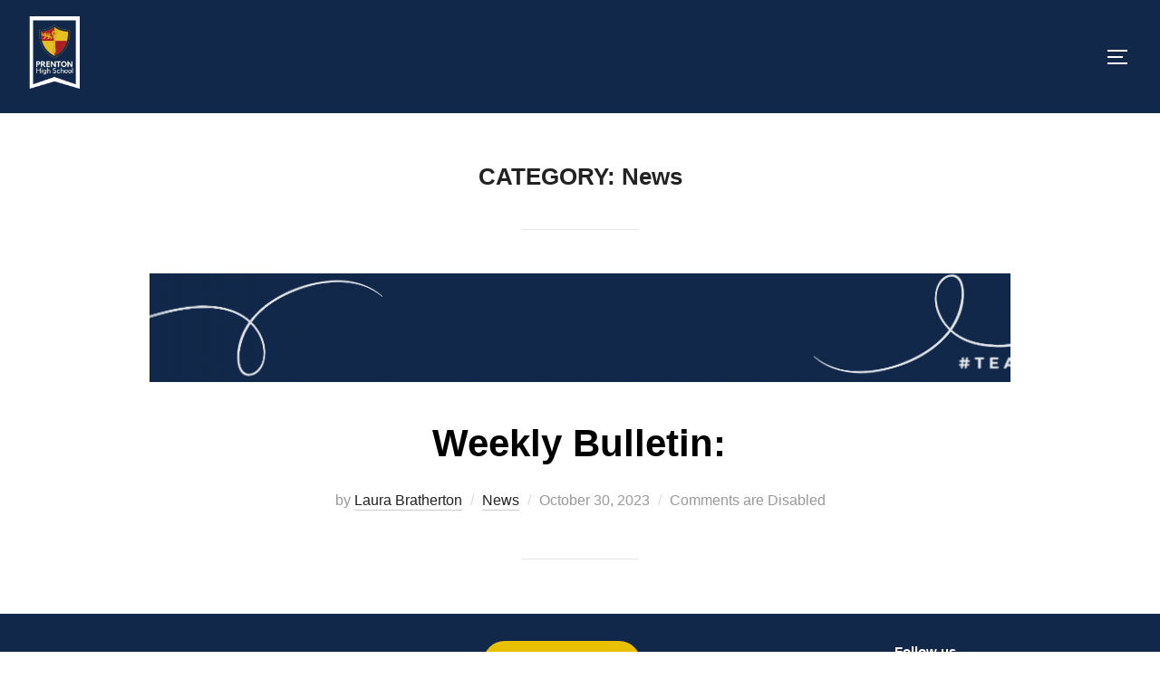

--- FILE ---
content_type: text/html; charset=UTF-8
request_url: https://prentonhighschool.co.uk/category/news/
body_size: 13343
content:
<!DOCTYPE html>
<html lang="en-GB" class="no-js">
<head>
	<meta charset="UTF-8" />
	<meta name="viewport" content="width=device-width, initial-scale=1" />
	<script>(function(html){html.className = html.className.replace(/\bno-js\b/,'js')})(document.documentElement);</script>
<title>News &#8211; Prenton High</title>
<meta name='robots' content='max-image-preview:large' />
	<style>img:is([sizes="auto" i], [sizes^="auto," i]) { contain-intrinsic-size: 3000px 1500px }</style>
	<link rel='dns-prefetch' href='//fonts.googleapis.com' />
<link rel="alternate" type="application/rss+xml" title="Prenton High &raquo; Feed" href="https://prentonhighschool.co.uk/feed/" />
<link rel="alternate" type="application/rss+xml" title="Prenton High &raquo; Comments Feed" href="https://prentonhighschool.co.uk/comments/feed/" />
<link rel="alternate" type="application/rss+xml" title="Prenton High &raquo; News Category Feed" href="https://prentonhighschool.co.uk/category/news/feed/" />
<style id='wp-block-library-theme-inline-css'>
.wp-block-audio :where(figcaption){color:#555;font-size:13px;text-align:center}.is-dark-theme .wp-block-audio :where(figcaption){color:#ffffffa6}.wp-block-audio{margin:0 0 1em}.wp-block-code{border:1px solid #ccc;border-radius:4px;font-family:Menlo,Consolas,monaco,monospace;padding:.8em 1em}.wp-block-embed :where(figcaption){color:#555;font-size:13px;text-align:center}.is-dark-theme .wp-block-embed :where(figcaption){color:#ffffffa6}.wp-block-embed{margin:0 0 1em}.blocks-gallery-caption{color:#555;font-size:13px;text-align:center}.is-dark-theme .blocks-gallery-caption{color:#ffffffa6}:root :where(.wp-block-image figcaption){color:#555;font-size:13px;text-align:center}.is-dark-theme :root :where(.wp-block-image figcaption){color:#ffffffa6}.wp-block-image{margin:0 0 1em}.wp-block-pullquote{border-bottom:4px solid;border-top:4px solid;color:currentColor;margin-bottom:1.75em}.wp-block-pullquote cite,.wp-block-pullquote footer,.wp-block-pullquote__citation{color:currentColor;font-size:.8125em;font-style:normal;text-transform:uppercase}.wp-block-quote{border-left:.25em solid;margin:0 0 1.75em;padding-left:1em}.wp-block-quote cite,.wp-block-quote footer{color:currentColor;font-size:.8125em;font-style:normal;position:relative}.wp-block-quote:where(.has-text-align-right){border-left:none;border-right:.25em solid;padding-left:0;padding-right:1em}.wp-block-quote:where(.has-text-align-center){border:none;padding-left:0}.wp-block-quote.is-large,.wp-block-quote.is-style-large,.wp-block-quote:where(.is-style-plain){border:none}.wp-block-search .wp-block-search__label{font-weight:700}.wp-block-search__button{border:1px solid #ccc;padding:.375em .625em}:where(.wp-block-group.has-background){padding:1.25em 2.375em}.wp-block-separator.has-css-opacity{opacity:.4}.wp-block-separator{border:none;border-bottom:2px solid;margin-left:auto;margin-right:auto}.wp-block-separator.has-alpha-channel-opacity{opacity:1}.wp-block-separator:not(.is-style-wide):not(.is-style-dots){width:100px}.wp-block-separator.has-background:not(.is-style-dots){border-bottom:none;height:1px}.wp-block-separator.has-background:not(.is-style-wide):not(.is-style-dots){height:2px}.wp-block-table{margin:0 0 1em}.wp-block-table td,.wp-block-table th{word-break:normal}.wp-block-table :where(figcaption){color:#555;font-size:13px;text-align:center}.is-dark-theme .wp-block-table :where(figcaption){color:#ffffffa6}.wp-block-video :where(figcaption){color:#555;font-size:13px;text-align:center}.is-dark-theme .wp-block-video :where(figcaption){color:#ffffffa6}.wp-block-video{margin:0 0 1em}:root :where(.wp-block-template-part.has-background){margin-bottom:0;margin-top:0;padding:1.25em 2.375em}
</style>
<style id='classic-theme-styles-inline-css'>
/*! This file is auto-generated */
.wp-block-button__link{color:#fff;background-color:#32373c;border-radius:9999px;box-shadow:none;text-decoration:none;padding:calc(.667em + 2px) calc(1.333em + 2px);font-size:1.125em}.wp-block-file__button{background:#32373c;color:#fff;text-decoration:none}
</style>
<style id='global-styles-inline-css'>
:root{--wp--preset--aspect-ratio--square: 1;--wp--preset--aspect-ratio--4-3: 4/3;--wp--preset--aspect-ratio--3-4: 3/4;--wp--preset--aspect-ratio--3-2: 3/2;--wp--preset--aspect-ratio--2-3: 2/3;--wp--preset--aspect-ratio--16-9: 16/9;--wp--preset--aspect-ratio--9-16: 9/16;--wp--preset--color--black: #000000;--wp--preset--color--cyan-bluish-gray: #abb8c3;--wp--preset--color--white: #ffffff;--wp--preset--color--pale-pink: #f78da7;--wp--preset--color--vivid-red: #cf2e2e;--wp--preset--color--luminous-vivid-orange: #ff6900;--wp--preset--color--luminous-vivid-amber: #fcb900;--wp--preset--color--light-green-cyan: #7bdcb5;--wp--preset--color--vivid-green-cyan: #00d084;--wp--preset--color--pale-cyan-blue: #8ed1fc;--wp--preset--color--vivid-cyan-blue: #0693e3;--wp--preset--color--vivid-purple: #9b51e0;--wp--preset--gradient--vivid-cyan-blue-to-vivid-purple: linear-gradient(135deg,rgba(6,147,227,1) 0%,rgb(155,81,224) 100%);--wp--preset--gradient--light-green-cyan-to-vivid-green-cyan: linear-gradient(135deg,rgb(122,220,180) 0%,rgb(0,208,130) 100%);--wp--preset--gradient--luminous-vivid-amber-to-luminous-vivid-orange: linear-gradient(135deg,rgba(252,185,0,1) 0%,rgba(255,105,0,1) 100%);--wp--preset--gradient--luminous-vivid-orange-to-vivid-red: linear-gradient(135deg,rgba(255,105,0,1) 0%,rgb(207,46,46) 100%);--wp--preset--gradient--very-light-gray-to-cyan-bluish-gray: linear-gradient(135deg,rgb(238,238,238) 0%,rgb(169,184,195) 100%);--wp--preset--gradient--cool-to-warm-spectrum: linear-gradient(135deg,rgb(74,234,220) 0%,rgb(151,120,209) 20%,rgb(207,42,186) 40%,rgb(238,44,130) 60%,rgb(251,105,98) 80%,rgb(254,248,76) 100%);--wp--preset--gradient--blush-light-purple: linear-gradient(135deg,rgb(255,206,236) 0%,rgb(152,150,240) 100%);--wp--preset--gradient--blush-bordeaux: linear-gradient(135deg,rgb(254,205,165) 0%,rgb(254,45,45) 50%,rgb(107,0,62) 100%);--wp--preset--gradient--luminous-dusk: linear-gradient(135deg,rgb(255,203,112) 0%,rgb(199,81,192) 50%,rgb(65,88,208) 100%);--wp--preset--gradient--pale-ocean: linear-gradient(135deg,rgb(255,245,203) 0%,rgb(182,227,212) 50%,rgb(51,167,181) 100%);--wp--preset--gradient--electric-grass: linear-gradient(135deg,rgb(202,248,128) 0%,rgb(113,206,126) 100%);--wp--preset--gradient--midnight: linear-gradient(135deg,rgb(2,3,129) 0%,rgb(40,116,252) 100%);--wp--preset--font-size--small: 13px;--wp--preset--font-size--medium: 20px;--wp--preset--font-size--large: 36px;--wp--preset--font-size--x-large: 42px;--wp--preset--spacing--20: 0.44rem;--wp--preset--spacing--30: 0.67rem;--wp--preset--spacing--40: 1rem;--wp--preset--spacing--50: 1.5rem;--wp--preset--spacing--60: 2.25rem;--wp--preset--spacing--70: 3.38rem;--wp--preset--spacing--80: 5.06rem;--wp--preset--shadow--natural: 6px 6px 9px rgba(0, 0, 0, 0.2);--wp--preset--shadow--deep: 12px 12px 50px rgba(0, 0, 0, 0.4);--wp--preset--shadow--sharp: 6px 6px 0px rgba(0, 0, 0, 0.2);--wp--preset--shadow--outlined: 6px 6px 0px -3px rgba(255, 255, 255, 1), 6px 6px rgba(0, 0, 0, 1);--wp--preset--shadow--crisp: 6px 6px 0px rgba(0, 0, 0, 1);}:where(.is-layout-flex){gap: 0.5em;}:where(.is-layout-grid){gap: 0.5em;}body .is-layout-flex{display: flex;}.is-layout-flex{flex-wrap: wrap;align-items: center;}.is-layout-flex > :is(*, div){margin: 0;}body .is-layout-grid{display: grid;}.is-layout-grid > :is(*, div){margin: 0;}:where(.wp-block-columns.is-layout-flex){gap: 2em;}:where(.wp-block-columns.is-layout-grid){gap: 2em;}:where(.wp-block-post-template.is-layout-flex){gap: 1.25em;}:where(.wp-block-post-template.is-layout-grid){gap: 1.25em;}.has-black-color{color: var(--wp--preset--color--black) !important;}.has-cyan-bluish-gray-color{color: var(--wp--preset--color--cyan-bluish-gray) !important;}.has-white-color{color: var(--wp--preset--color--white) !important;}.has-pale-pink-color{color: var(--wp--preset--color--pale-pink) !important;}.has-vivid-red-color{color: var(--wp--preset--color--vivid-red) !important;}.has-luminous-vivid-orange-color{color: var(--wp--preset--color--luminous-vivid-orange) !important;}.has-luminous-vivid-amber-color{color: var(--wp--preset--color--luminous-vivid-amber) !important;}.has-light-green-cyan-color{color: var(--wp--preset--color--light-green-cyan) !important;}.has-vivid-green-cyan-color{color: var(--wp--preset--color--vivid-green-cyan) !important;}.has-pale-cyan-blue-color{color: var(--wp--preset--color--pale-cyan-blue) !important;}.has-vivid-cyan-blue-color{color: var(--wp--preset--color--vivid-cyan-blue) !important;}.has-vivid-purple-color{color: var(--wp--preset--color--vivid-purple) !important;}.has-black-background-color{background-color: var(--wp--preset--color--black) !important;}.has-cyan-bluish-gray-background-color{background-color: var(--wp--preset--color--cyan-bluish-gray) !important;}.has-white-background-color{background-color: var(--wp--preset--color--white) !important;}.has-pale-pink-background-color{background-color: var(--wp--preset--color--pale-pink) !important;}.has-vivid-red-background-color{background-color: var(--wp--preset--color--vivid-red) !important;}.has-luminous-vivid-orange-background-color{background-color: var(--wp--preset--color--luminous-vivid-orange) !important;}.has-luminous-vivid-amber-background-color{background-color: var(--wp--preset--color--luminous-vivid-amber) !important;}.has-light-green-cyan-background-color{background-color: var(--wp--preset--color--light-green-cyan) !important;}.has-vivid-green-cyan-background-color{background-color: var(--wp--preset--color--vivid-green-cyan) !important;}.has-pale-cyan-blue-background-color{background-color: var(--wp--preset--color--pale-cyan-blue) !important;}.has-vivid-cyan-blue-background-color{background-color: var(--wp--preset--color--vivid-cyan-blue) !important;}.has-vivid-purple-background-color{background-color: var(--wp--preset--color--vivid-purple) !important;}.has-black-border-color{border-color: var(--wp--preset--color--black) !important;}.has-cyan-bluish-gray-border-color{border-color: var(--wp--preset--color--cyan-bluish-gray) !important;}.has-white-border-color{border-color: var(--wp--preset--color--white) !important;}.has-pale-pink-border-color{border-color: var(--wp--preset--color--pale-pink) !important;}.has-vivid-red-border-color{border-color: var(--wp--preset--color--vivid-red) !important;}.has-luminous-vivid-orange-border-color{border-color: var(--wp--preset--color--luminous-vivid-orange) !important;}.has-luminous-vivid-amber-border-color{border-color: var(--wp--preset--color--luminous-vivid-amber) !important;}.has-light-green-cyan-border-color{border-color: var(--wp--preset--color--light-green-cyan) !important;}.has-vivid-green-cyan-border-color{border-color: var(--wp--preset--color--vivid-green-cyan) !important;}.has-pale-cyan-blue-border-color{border-color: var(--wp--preset--color--pale-cyan-blue) !important;}.has-vivid-cyan-blue-border-color{border-color: var(--wp--preset--color--vivid-cyan-blue) !important;}.has-vivid-purple-border-color{border-color: var(--wp--preset--color--vivid-purple) !important;}.has-vivid-cyan-blue-to-vivid-purple-gradient-background{background: var(--wp--preset--gradient--vivid-cyan-blue-to-vivid-purple) !important;}.has-light-green-cyan-to-vivid-green-cyan-gradient-background{background: var(--wp--preset--gradient--light-green-cyan-to-vivid-green-cyan) !important;}.has-luminous-vivid-amber-to-luminous-vivid-orange-gradient-background{background: var(--wp--preset--gradient--luminous-vivid-amber-to-luminous-vivid-orange) !important;}.has-luminous-vivid-orange-to-vivid-red-gradient-background{background: var(--wp--preset--gradient--luminous-vivid-orange-to-vivid-red) !important;}.has-very-light-gray-to-cyan-bluish-gray-gradient-background{background: var(--wp--preset--gradient--very-light-gray-to-cyan-bluish-gray) !important;}.has-cool-to-warm-spectrum-gradient-background{background: var(--wp--preset--gradient--cool-to-warm-spectrum) !important;}.has-blush-light-purple-gradient-background{background: var(--wp--preset--gradient--blush-light-purple) !important;}.has-blush-bordeaux-gradient-background{background: var(--wp--preset--gradient--blush-bordeaux) !important;}.has-luminous-dusk-gradient-background{background: var(--wp--preset--gradient--luminous-dusk) !important;}.has-pale-ocean-gradient-background{background: var(--wp--preset--gradient--pale-ocean) !important;}.has-electric-grass-gradient-background{background: var(--wp--preset--gradient--electric-grass) !important;}.has-midnight-gradient-background{background: var(--wp--preset--gradient--midnight) !important;}.has-small-font-size{font-size: var(--wp--preset--font-size--small) !important;}.has-medium-font-size{font-size: var(--wp--preset--font-size--medium) !important;}.has-large-font-size{font-size: var(--wp--preset--font-size--large) !important;}.has-x-large-font-size{font-size: var(--wp--preset--font-size--x-large) !important;}
:where(.wp-block-post-template.is-layout-flex){gap: 1.25em;}:where(.wp-block-post-template.is-layout-grid){gap: 1.25em;}
:where(.wp-block-columns.is-layout-flex){gap: 2em;}:where(.wp-block-columns.is-layout-grid){gap: 2em;}
:root :where(.wp-block-pullquote){font-size: 1.5em;line-height: 1.6;}
</style>
<link rel='stylesheet' id='wpo_min-header-0-css' href='https://prentonhighschool.co.uk/wp-content/cache/wpo-minify/1768560454/assets/wpo-minify-header-94fb590d.min.css' media='all' />
<link rel='stylesheet' id='wpzoom-social-icons-genericons-css' href='https://prentonhighschool.co.uk/wp-content/plugins/social-icons-widget-by-wpzoom/assets/css/genericons.css' media='all' />
<link rel='stylesheet' id='wpo_min-header-2-css' href='https://prentonhighschool.co.uk/wp-content/cache/wpo-minify/1768560454/assets/wpo-minify-header-d646a5fb.min.css' media='all' />
<script src="https://prentonhighschool.co.uk/wp-content/cache/wpo-minify/1768560454/assets/wpo-minify-header-7c330e4e.min.js" id="wpo_min-header-0-js"></script>
<script id="wpo_min-header-1-js-extra">
var FB3D_CLIENT_LOCALE = {"ajaxurl":"https:\/\/prentonhighschool.co.uk\/wp-admin\/admin-ajax.php","dictionary":{"Table of contents":"Table of contents","Close":"Close","Bookmarks":"Bookmarks","Thumbnails":"Thumbnails","Search":"Search","Share":"Share","Facebook":"Facebook","Twitter":"Twitter","Email":"Email","Play":"Play","Previous page":"Previous page","Next page":"Next page","Zoom in":"Zoom in","Zoom out":"Zoom out","Fit view":"Fit view","Auto play":"Auto play","Full screen":"Full screen","More":"More","Smart pan":"Smart pan","Single page":"Single page","Sounds":"Sounds","Stats":"Stats","Print":"Print","Download":"Download","Goto first page":"Goto first page","Goto last page":"Goto last page"},"images":"https:\/\/prentonhighschool.co.uk\/wp-content\/plugins\/interactive-3d-flipbook-powered-physics-engine\/assets\/images\/","jsData":{"urls":[],"posts":{"ids_mis":[],"ids":[]},"pages":[],"firstPages":[],"bookCtrlProps":[],"bookTemplates":[]},"key":"3d-flip-book","pdfJS":{"pdfJsLib":"https:\/\/prentonhighschool.co.uk\/wp-content\/plugins\/interactive-3d-flipbook-powered-physics-engine\/assets\/js\/pdf.min.js?ver=4.3.136","pdfJsWorker":"https:\/\/prentonhighschool.co.uk\/wp-content\/plugins\/interactive-3d-flipbook-powered-physics-engine\/assets\/js\/pdf.worker.js?ver=4.3.136","stablePdfJsLib":"https:\/\/prentonhighschool.co.uk\/wp-content\/plugins\/interactive-3d-flipbook-powered-physics-engine\/assets\/js\/stable\/pdf.min.js?ver=2.5.207","stablePdfJsWorker":"https:\/\/prentonhighschool.co.uk\/wp-content\/plugins\/interactive-3d-flipbook-powered-physics-engine\/assets\/js\/stable\/pdf.worker.js?ver=2.5.207","pdfJsCMapUrl":"https:\/\/prentonhighschool.co.uk\/wp-content\/plugins\/interactive-3d-flipbook-powered-physics-engine\/assets\/cmaps\/"},"cacheurl":"https:\/\/prentonhighschool.co.uk\/wp-content\/uploads\/3d-flip-book\/cache\/","pluginsurl":"https:\/\/prentonhighschool.co.uk\/wp-content\/plugins\/","pluginurl":"https:\/\/prentonhighschool.co.uk\/wp-content\/plugins\/interactive-3d-flipbook-powered-physics-engine\/","thumbnailSize":{"width":"150","height":"150"},"version":"1.16.17"};
</script>
<script src="https://prentonhighschool.co.uk/wp-content/cache/wpo-minify/1768560454/assets/wpo-minify-header-c84210dc.min.js" id="wpo_min-header-1-js" async data-wp-strategy="async"></script>
<link rel="https://api.w.org/" href="https://prentonhighschool.co.uk/wp-json/" /><link rel="alternate" title="JSON" type="application/json" href="https://prentonhighschool.co.uk/wp-json/wp/v2/categories/12" /><link rel="EditURI" type="application/rsd+xml" title="RSD" href="https://prentonhighschool.co.uk/xmlrpc.php?rsd" />
<meta name="generator" content="WordPress 6.7.4" />
<style id="essential-blocks-global-styles">
            :root {
                --eb-global-primary-color: #101828;
--eb-global-secondary-color: #475467;
--eb-global-tertiary-color: #98A2B3;
--eb-global-text-color: #475467;
--eb-global-heading-color: #1D2939;
--eb-global-link-color: #444CE7;
--eb-global-background-color: #F9FAFB;
--eb-global-button-text-color: #FFFFFF;
--eb-global-button-background-color: #101828;
--eb-gradient-primary-color: linear-gradient(90deg, hsla(259, 84%, 78%, 1) 0%, hsla(206, 67%, 75%, 1) 100%);
--eb-gradient-secondary-color: linear-gradient(90deg, hsla(18, 76%, 85%, 1) 0%, hsla(203, 69%, 84%, 1) 100%);
--eb-gradient-tertiary-color: linear-gradient(90deg, hsla(248, 21%, 15%, 1) 0%, hsla(250, 14%, 61%, 1) 100%);
--eb-gradient-background-color: linear-gradient(90deg, rgb(250, 250, 250) 0%, rgb(233, 233, 233) 49%, rgb(244, 243, 243) 100%);

                --eb-tablet-breakpoint: 1024px;
--eb-mobile-breakpoint: 767px;

            }
            
            
        </style><script>var ms_grabbing_curosr = 'https://prentonhighschool.co.uk/wp-content/plugins/master-slider/public/assets/css/common/grabbing.cur', ms_grab_curosr = 'https://prentonhighschool.co.uk/wp-content/plugins/master-slider/public/assets/css/common/grab.cur';</script>
<meta name="generator" content="MasterSlider 3.11.0 - Responsive Touch Image Slider | avt.li/msf" />
<meta name="generator" content="Elementor 3.16.3; features: e_dom_optimization, e_optimized_assets_loading, e_optimized_css_loading, additional_custom_breakpoints; settings: css_print_method-external, google_font-enabled, font_display-swap">
		<style id="inspiro-custom-header-styles" type="text/css">
					.site-title,
			.site-description {
				position: absolute;
				clip: rect(1px, 1px, 1px, 1px);
			}
			
					.custom-header-button {
				color: #ffffff;
				border-color: #ffffff;
			}
		
					.custom-header-button:hover {
				color: #ffffff;
			}
		
					.custom-header-button:hover {
				background-color: #e5c01f !important;
				border-color: #e5c01f !important;
			}
		
                    .navbar {
                background-color: #11284a;
            }
        
                    .site-footer {
                background-color: #11284a;
            }
        
                    .site-footer {
                color: #ffffff;
            }
        
		            .headroom--not-top .navbar,
			.has-header-image.home.blog .headroom--not-top .navbar, 
			.has-header-image.inspiro-front-page .headroom--not-top .navbar, 
			.has-header-video.home.blog .headroom--not-top .navbar, 
			.has-header-video.inspiro-front-page .headroom--not-top .navbar {
				background-color: rgba(17,40,74,0.29);
			}
				</style>
		<link rel="icon" href="https://prentonhighschool.co.uk/wp-content/uploads/2023/02/cropped-Icon-32x32.png" sizes="32x32" />
<link rel="icon" href="https://prentonhighschool.co.uk/wp-content/uploads/2023/02/cropped-Icon-192x192.png" sizes="192x192" />
<link rel="apple-touch-icon" href="https://prentonhighschool.co.uk/wp-content/uploads/2023/02/cropped-Icon-180x180.png" />
<meta name="msapplication-TileImage" content="https://prentonhighschool.co.uk/wp-content/uploads/2023/02/cropped-Icon-270x270.png" />
		<style id="wp-custom-css">
			/* Custom CSS Created by CHU, DO NOT EDIT UNLESS YOU UNDERSTAND WHAT YOU ARE DOING! */


/*Below code to be used to make individual pages backgrounds blue. You get the "post number" by going to edit a page and it is in the URL of the edit page.

#post-0000{
background-color: #11284a;
	}

*/





/* Sets the width of the side navigation that scrolls in */
#side-nav{
	width:45%;
}

#side-nav__wrap{
		background-color:#11284a;
	
}


#side-nav__scrollable-container{
		background-color:#11284a;
	
}

#side-nav{
		background-color:#11284a;
	
}

#side-nav__scrollable-container{
	width:45%;

}

#side-nav__wrap{
	width:45%;
}

#side-nav-open{
		right:45%;
}
/* Sets the homepage background to blue and removes the white bar under the video */

#post-151{
background-color: #11284a;
	}

#content.site-content:before{
	content:none;
}

/* Sets the curriculum page background to blue */

#post-86{
background-color: #11284a;
	}

/* Sets the mobile homepage background to blue */

#post-6527{
background-color: #11284a;
padding-top:0px;
	}

/* Changed within actual style file
 * single-featured-image-header{
	position:relative;
	height:120px;
	overflow:hidden}

#entry-title{
	text-align:center;
}
*/

.remove-space-between{
	margin-top: 0px;
	margin-bottom:0px;
}

#m0 {
    margin-top: 0!important;
    margin-bottom: 0!important;
}
 

		</style>
		
</head>

<body class="archive category category-news category-12 wp-custom-logo wp-embed-responsive sp-easy-accordion-enabled _masterslider _ms_version_3.11.0 group-blog hfeed has-sidebar inspiro--with-page-nav post-display-content-excerpt title-tagline-hidden colors-light elementor-default elementor-kit-148">

<aside id="side-nav" class="side-nav" tabindex="-1">
	<div class="side-nav__scrollable-container">
		<div class="side-nav__wrap">
			<div class="side-nav__close-button">
				<button type="button" class="navbar-toggle">
					<span class="screen-reader-text">Toggle navigation</span>
					<span class="icon-bar"></span>
					<span class="icon-bar"></span>
					<span class="icon-bar"></span>
				</button>
			</div>
						<div id="block-110" class="widget widget_block">
<div class="wp-block-columns is-layout-flex wp-container-core-columns-is-layout-1 wp-block-columns-is-layout-flex">
<div class="wp-block-column is-layout-flow wp-block-column-is-layout-flow" style="font-size:16px"><div class="widget widget_nav_menu"><h2 class="widgettitle">Our School</h2><div class="menu-our_school_menu-container"><ul id="menu-our_school_menu" class="menu"><li id="menu-item-191" class="menu-item menu-item-type-post_type menu-item-object-page menu-item-191"><a href="https://prentonhighschool.co.uk/about-us/">About Us</a></li>
<li id="menu-item-4742" class="menu-item menu-item-type-custom menu-item-object-custom menu-item-4742"><a href="https://forms.office.com/Pages/ResponsePage.aspx?id=gbnwCcHioU-CfUKspjlMHd_sMt0jhSBHqQUvb4aOURVUNVRCVUJLQ0I2Wk5aVkc1WkRJTE1IVEtLMy4u">Administering Medication</a></li>
<li id="menu-item-193" class="menu-item menu-item-type-post_type menu-item-object-page menu-item-193"><a href="https://prentonhighschool.co.uk/admissions/">Admissions</a></li>
<li id="menu-item-4446" class="menu-item menu-item-type-post_type menu-item-object-page menu-item-4446"><a href="https://prentonhighschool.co.uk/attendance-and-absence/">Attendance and Absence</a></li>
<li id="menu-item-2851" class="menu-item menu-item-type-post_type menu-item-object-page menu-item-2851"><a href="https://prentonhighschool.co.uk/careers/">Careers &#038; Enterprise</a></li>
<li id="menu-item-1609" class="menu-item menu-item-type-post_type menu-item-object-page menu-item-1609"><a href="https://prentonhighschool.co.uk/emergency-closures/">Emergency Closures</a></li>
<li id="menu-item-4905" class="menu-item menu-item-type-post_type menu-item-object-page menu-item-4905"><a href="https://prentonhighschool.co.uk/equalityanddiversity/">Equality and Diversity</a></li>
<li id="menu-item-194" class="menu-item menu-item-type-post_type menu-item-object-page menu-item-194"><a href="https://prentonhighschool.co.uk/financial-statements/">Financial Statements</a></li>
<li id="menu-item-1606" class="menu-item menu-item-type-post_type menu-item-object-page menu-item-1606"><a href="https://prentonhighschool.co.uk/governing-body/">Governing Body</a></li>
<li id="menu-item-196" class="menu-item menu-item-type-post_type menu-item-object-page menu-item-196"><a href="https://prentonhighschool.co.uk/guide-for-parents/">Guide for Parents</a></li>
<li id="menu-item-5535" class="menu-item menu-item-type-custom menu-item-object-custom menu-item-5535"><a href="https://forms.office.com/Pages/ResponsePage.aspx?id=gbnwCcHioU-CfUKspjlMHd_sMt0jhSBHqQUvb4aOURVURUdWSUxHNk1ZWFNYVlBaMThBTFYxNU9CRC4u">Holiday Application Form</a></li>
<li id="menu-item-197" class="menu-item menu-item-type-post_type menu-item-object-page menu-item-197"><a href="https://prentonhighschool.co.uk/ofsted/">OFSTED</a></li>
<li id="menu-item-1608" class="menu-item menu-item-type-post_type menu-item-object-page menu-item-1608"><a href="https://prentonhighschool.co.uk/our-staff/">Our Staff</a></li>
<li id="menu-item-199" class="menu-item menu-item-type-post_type menu-item-object-page menu-item-199"><a href="https://prentonhighschool.co.uk/performance-data/">Performance Data</a></li>
<li id="menu-item-1619" class="menu-item menu-item-type-post_type menu-item-object-page menu-item-1619"><a href="https://prentonhighschool.co.uk/prospectus/">Prospectus</a></li>
<li id="menu-item-200" class="menu-item menu-item-type-post_type menu-item-object-page menu-item-200"><a href="https://prentonhighschool.co.uk/pupil-premium/">Pupil Premium</a></li>
<li id="menu-item-202" class="menu-item menu-item-type-post_type menu-item-object-page menu-item-202"><a href="https://prentonhighschool.co.uk/school-meals/">School Meals</a></li>
<li id="menu-item-203" class="menu-item menu-item-type-post_type menu-item-object-page menu-item-203"><a href="https://prentonhighschool.co.uk/school-policies/">School Policies</a></li>
<li id="menu-item-1610" class="menu-item menu-item-type-post_type menu-item-object-page menu-item-1610"><a href="https://prentonhighschool.co.uk/student-services-support/">Student Services &#038; Support</a></li>
<li id="menu-item-205" class="menu-item menu-item-type-post_type menu-item-object-page menu-item-205"><a href="https://prentonhighschool.co.uk/term-dates/">Term Dates</a></li>
<li id="menu-item-206" class="menu-item menu-item-type-post_type menu-item-object-page menu-item-206"><a href="https://prentonhighschool.co.uk/uniform/">Uniform</a></li>
</ul></div></div></div>



<div class="wp-block-column is-layout-flow wp-block-column-is-layout-flow" style="font-size:16px"><div class="widget widget_nav_menu"><h2 class="widgettitle">News</h2><div class="menu-news_menu-container"><ul id="menu-news_menu" class="menu"><li id="menu-item-186" class="menu-item menu-item-type-post_type menu-item-object-page menu-item-186"><a href="https://prentonhighschool.co.uk/latest-news/">Weekly Bulletin</a></li>
<li id="menu-item-189" class="menu-item menu-item-type-post_type menu-item-object-page menu-item-189"><a href="https://prentonhighschool.co.uk/vacancies/">Vacancies</a></li>
</ul></div></div>

<div class="widget widget_nav_menu"><h2 class="widgettitle">Inside the Classroom</h2><div class="menu-inside_the_classroom_menu-container"><ul id="menu-inside_the_classroom_menu" class="menu"><li id="menu-item-222" class="menu-item menu-item-type-post_type menu-item-object-page menu-item-222"><a href="https://prentonhighschool.co.uk/curriculum/">Curriculum</a></li>
<li id="menu-item-3024" class="menu-item menu-item-type-post_type menu-item-object-page menu-item-3024"><a href="https://prentonhighschool.co.uk/literacy-at-prenton/">Literacy at Prenton</a></li>
<li id="menu-item-3263" class="menu-item menu-item-type-post_type menu-item-object-page menu-item-3263"><a href="https://prentonhighschool.co.uk/personal-development-at-prenton/">Personal Development</a></li>
<li id="menu-item-225" class="menu-item menu-item-type-post_type menu-item-object-page menu-item-225"><a href="https://prentonhighschool.co.uk/send/">SEND</a></li>
<li id="menu-item-227" class="menu-item menu-item-type-post_type menu-item-object-page menu-item-227"><a href="https://prentonhighschool.co.uk/the-school-day/">The School Day</a></li>
</ul></div></div>

<div class="widget widget_nav_menu"><h2 class="widgettitle">Outside the Classroom</h2><div class="menu-outside_the_classroom_menu-container"><ul id="menu-outside_the_classroom_menu" class="menu"><li id="menu-item-6097" class="menu-item menu-item-type-post_type menu-item-object-page menu-item-6097"><a href="https://prentonhighschool.co.uk/aspire-programme/">Aspire+ Programme</a></li>
<li id="menu-item-233" class="menu-item menu-item-type-post_type menu-item-object-page menu-item-233"><a href="https://prentonhighschool.co.uk/clubs-activities/">Clubs &#038; Activities</a></li>
<li id="menu-item-234" class="menu-item menu-item-type-post_type menu-item-object-page menu-item-234"><a href="https://prentonhighschool.co.uk/duke-of-edinburghs-award/">Duke of Edinburgh’s Award</a></li>
<li id="menu-item-5870" class="menu-item menu-item-type-post_type menu-item-object-page menu-item-5870"><a href="https://prentonhighschool.co.uk/power-to-perform/">Exams and Revision &#8211; Power to Perform</a></li>
<li id="menu-item-239" class="menu-item menu-item-type-post_type menu-item-object-page menu-item-239"><a href="https://prentonhighschool.co.uk/remote-curriculum/">Remote Curriculum</a></li>
<li id="menu-item-236" class="menu-item menu-item-type-post_type menu-item-object-page menu-item-236"><a href="https://prentonhighschool.co.uk/school-trips/">School Trips</a></li>
<li id="menu-item-241" class="menu-item menu-item-type-post_type menu-item-object-page menu-item-241"><a href="https://prentonhighschool.co.uk/staying-safe-online/">Staying Safe Online</a></li>
</ul></div></div></div>
</div>
<div class="clear"></div></div>		</div>
	</div>
</aside>
<div class="side-nav-overlay"></div>

<div id="page" class="site">
	<a class="skip-link screen-reader-text" href="#content">Skip to content</a>

	<header id="masthead" class="site-header" role="banner">
		<div id="site-navigation" class="navbar">
	<div class="header-inner inner-wrap wpz_layout_full wpz_menu_hamburger">

		<div class="header-logo-wrapper">
			<a href="https://prentonhighschool.co.uk/" class="custom-logo-link" rel="home"><img width="500" height="500" src="https://prentonhighschool.co.uk/wp-content/uploads/2026/01/Branding.png" class="custom-logo" alt="Prenton High" decoding="async" fetchpriority="high" srcset="https://prentonhighschool.co.uk/wp-content/uploads/2026/01/Branding.png 500w, https://prentonhighschool.co.uk/wp-content/uploads/2026/01/Branding-300x300.png 300w, https://prentonhighschool.co.uk/wp-content/uploads/2026/01/Branding-150x150.png 150w" sizes="(max-width: 767px) 89vw, (max-width: 1000px) 54vw, (max-width: 1071px) 543px, 580px" /></a>		</div>
		
				
		<div class="header-widgets-wrapper">
			
			<div id="sb-search" class="sb-search" style="display: none;">
				
<form method="get" id="searchform" action="https://prentonhighschool.co.uk/">
	<label for="search-form-input">
		<span class="screen-reader-text">Search for:</span>
		<input type="search" class="sb-search-input" placeholder="Type your keywords and hit Enter..." name="s" id="search-form-input" autocomplete="off" />
	</label>
	<button class="sb-search-button-open" aria-expanded="false">
		<span class="sb-icon-search">
			<svg class="svg-icon svg-icon-search" aria-hidden="true" role="img" focusable="false" xmlns="http://www.w3.org/2000/svg" width="23" height="23" viewBox="0 0 23 23"><path d="M38.710696,48.0601792 L43,52.3494831 L41.3494831,54 L37.0601792,49.710696 C35.2632422,51.1481185 32.9839107,52.0076499 30.5038249,52.0076499 C24.7027226,52.0076499 20,47.3049272 20,41.5038249 C20,35.7027226 24.7027226,31 30.5038249,31 C36.3049272,31 41.0076499,35.7027226 41.0076499,41.5038249 C41.0076499,43.9839107 40.1481185,46.2632422 38.710696,48.0601792 Z M36.3875844,47.1716785 C37.8030221,45.7026647 38.6734666,43.7048964 38.6734666,41.5038249 C38.6734666,36.9918565 35.0157934,33.3341833 30.5038249,33.3341833 C25.9918565,33.3341833 22.3341833,36.9918565 22.3341833,41.5038249 C22.3341833,46.0157934 25.9918565,49.6734666 30.5038249,49.6734666 C32.7048964,49.6734666 34.7026647,48.8030221 36.1716785,47.3875844 C36.2023931,47.347638 36.2360451,47.3092237 36.2726343,47.2726343 C36.3092237,47.2360451 36.347638,47.2023931 36.3875844,47.1716785 Z" transform="translate(-20 -31)" /></svg>		</span>
	</button>
	<button class="sb-search-button-close" aria-expanded="false">
		<span class="sb-icon-search">
			<svg class="svg-icon svg-icon-cross" aria-hidden="true" role="img" focusable="false" xmlns="http://www.w3.org/2000/svg" width="16" height="16" viewBox="0 0 16 16"><polygon fill="" fill-rule="evenodd" points="6.852 7.649 .399 1.195 1.445 .149 7.899 6.602 14.352 .149 15.399 1.195 8.945 7.649 15.399 14.102 14.352 15.149 7.899 8.695 1.445 15.149 .399 14.102" /></svg>		</span>
	</button>
</form>
			</div>

							<button type="button" class="navbar-toggle">
					<span class="screen-reader-text">Toggle sidebar &amp; navigation</span>
					<span class="icon-bar"></span>
					<span class="icon-bar"></span>
					<span class="icon-bar"></span>
				</button>
					</div>
	</div><!-- .inner-wrap -->
</div><!-- #site-navigation -->
	</header><!-- #masthead -->

    
	
	<div class="site-content-contain">
		<div id="content" class="site-content">

<div class="inner-wrap">

			<header class="page-header">
			<h1 class="page-title">Category: <span>News</span></h1>		</header><!-- .page-header -->
	
	<div id="primary" class="content-area">
		<main id="main" class="site-main" role="main">

					
<article id="post-2219" class="post-2219 post type-post status-publish format-standard has-post-thumbnail hentry category-news">

	


	<div class="post-thumbnail">
		<a href="https://prentonhighschool.co.uk/parent-bulletin-friday-20-october-2023/">
			<img width="950" height="120" src="https://prentonhighschool.co.uk/wp-content/uploads/2023/10/WEBSITE-Headers-47-950x120.gif" class="attachment-inspiro-loop size-inspiro-loop wp-post-image" alt="" decoding="async" sizes="(max-width: 767px) 89vw, (max-width: 1000px) 54vw, (max-width: 1071px) 543px, 580px" />		</a>
	</div><!-- .post-thumbnail -->


<header class="entry-header">

	<h2 class="entry-title"><a href="https://prentonhighschool.co.uk/parent-bulletin-friday-20-october-2023/" rel="bookmark">Weekly Bulletin:</a></h2><div class="entry-meta"><span class="entry-author">by <a class="url fn n" href="https://prentonhighschool.co.uk/author/brathertonl/">Laura Bratherton</a></span><span class="entry-categories cat-links"><a href="https://prentonhighschool.co.uk/category/news/">News</a></span><span class="entry-date"><span class="screen-reader-text">Posted on</span> <time class="entry-date published" datetime="2023-10-30T16:15:24+00:00">October 30, 2023</time><time class="updated" datetime="2025-10-09T09:51:26+00:00">October 9, 2025</time></span><span class="entry-comments"><span>Comments are Disabled</span></span></div><!-- .entry-meta --></header><!-- .entry-header -->


			<div class="entry-summary">
					</div><!-- .entry-summary -->
	
	
	
	
	
</article><!-- #post-2219 -->

		</main><!-- #main -->
	</div><!-- #primary -->

</div><!-- .inner-wrap -->


		</div><!-- #content -->

		
		<footer id="colophon" class="site-footer has-footer-widgets" role="contentinfo">
			<div class="inner-wrap">
				

	<aside class="footer-widgets widgets widget-columns-3" role="complementary" aria-label="Footer">

							<div class="widget-column footer-widget-1">
					<section id="master-slider-main-widget-3" class="widget master-slider-main-widget"><h2 class="title"> </h2>
		<!-- MasterSlider -->
		<div id="P_MS696ab5506f98b" class="master-slider-parent msl ms-parent-id-1" style="max-width:251px;">

			
			<!-- MasterSlider Main -->
			<div id="MS696ab5506f98b" class="master-slider ms-skin-default" >
				 				 
				<div  class="ms-slide" data-delay="3" data-fill-mode="fit"  >
					<img src="https://prentonhighschool.co.uk/wp-content/plugins/master-slider/public/assets/css/blank.gif" alt="" title="" data-src="https://prentonhighschool.co.uk/wp-content/uploads/2023/02/Ofsted-2022-e1677142171230.png" />


	<div class="ms-thumb" ><div class="ms-tab-context"><div class="&quot;ms-tab-context&quot;"></div></div>
</div>
				</div>
				<div  class="ms-slide" data-delay="3" data-fill-mode="fit"  >
					<img src="https://prentonhighschool.co.uk/wp-content/plugins/master-slider/public/assets/css/blank.gif" alt="" title="" data-src="https://prentonhighschool.co.uk/wp-content/uploads/2025/05/SG-L1-3-mark-platinum-2024-25_platinum.png" />


	<div class="ms-thumb" ><div class="ms-tab-context"><div class="&quot;ms-tab-context&quot;"></div></div>
</div>
				</div>
				<div  class="ms-slide" data-delay="3" data-fill-mode="fit"  >
					<img src="https://prentonhighschool.co.uk/wp-content/plugins/master-slider/public/assets/css/blank.gif" alt="" title="" data-src="https://prentonhighschool.co.uk/wp-content/uploads/2023/02/MHFA-e1677142145754.png" />


	<div class="ms-thumb" ><div class="ms-tab-context"><div class="&quot;ms-tab-context&quot;"></div></div>
</div>
				</div>
				<div  class="ms-slide" data-delay="3" data-fill-mode="fit"  >
					<img src="https://prentonhighschool.co.uk/wp-content/plugins/master-slider/public/assets/css/blank.gif" alt="" title="" data-src="https://prentonhighschool.co.uk/wp-content/uploads/2023/02/WBA.png" />


	<div class="ms-thumb" ><div class="ms-tab-context"><div class="&quot;ms-tab-context&quot;"></div></div>
</div>
				</div>
				<div  class="ms-slide" data-delay="3" data-fill-mode="fit"  >
					<img src="https://prentonhighschool.co.uk/wp-content/plugins/master-slider/public/assets/css/blank.gif" alt="" title="" data-src="https://prentonhighschool.co.uk/wp-content/uploads/2023/02/Eco-Schools.png" />


	<div class="ms-thumb" ><div class="ms-tab-context"><div class="&quot;ms-tab-context&quot;"></div></div>
</div>
				</div>

			</div>
			<!-- END MasterSlider Main -->

			 
		</div>
		<!-- END MasterSlider -->

		<script>
		(function ( $ ) {
			"use strict";

			$(function () {
				var masterslider_f98b = new MasterSlider();

				// slider controls
				masterslider_f98b.control('bullets'    ,{ autohide:true, overVideo:true, dir:'h', align:'bottom' , margin:10  });

				// slider setup
				masterslider_f98b.setup("MS696ab5506f98b", {
						width           : 200,
						height          : 200,
						minHeight       : 0,
						space           : 0,
						start           : 1,
						grabCursor      : true,
						swipe           : true,
						mouse           : true,
						layout          : "boxed",
						wheel           : false,
						autoplay        : true,
						instantStartLayers:false,
						loop            : true,
						shuffle         : false,
						preload         : 0,
						heightLimit     : true,
						autoHeight      : false,
						smoothHeight    : true,
						endPause        : false,
						overPause       : true,
						fillMode        : "fill",
						centerControls  : true,
						startOnAppear   : false,
						layersMode      : "center",
						hideLayers      : false,
						fullscreenMargin: 0,
						speed           : 20,
						dir             : "h",
						parallaxMode    : 'swipe',
						view            : "basic"
				});

				
				window.masterslider_instances = window.masterslider_instances || [];
				window.masterslider_instances.push( masterslider_f98b );
			 });

		})(jQuery);
		</script>

</section>					</div>
									<div class="widget-column footer-widget-2">
					<section id="block-70" class="widget widget_block">
<div class="wp-block-buttons is-vertical is-content-justification-stretch is-nowrap is-layout-flex wp-container-core-buttons-is-layout-1 wp-block-buttons-is-layout-flex">
<div class="wp-block-button has-custom-width wp-block-button__width-50 has-custom-font-size aligncenter is-style-fill" style="font-size:15px"><a class="wp-block-button__link has-black-color has-text-color has-background wp-element-button" href="http://prentonhighschool.co.uk/contact-us/" style="background-color:#e9c100"><strong>Contact Us</strong></a></div>



<div class="wp-block-button has-custom-width wp-block-button__width-50 has-custom-font-size aligncenter is-style-fill" style="font-size:15px"><a class="wp-block-button__link has-black-color has-text-color has-background wp-element-button" href="https://prentonhighschool.co.uk/student-links/" style="background-color:#e9c100"><strong>student</strong></a></div>



<div class="wp-block-button has-custom-width wp-block-button__width-50 has-custom-font-size aligncenter is-style-fill" style="font-size:15px"><a class="wp-block-button__link has-black-color has-text-color has-background wp-element-button" href="http://prentonhighschool.co.uk/parent-links/" style="background-color:#e9c100"><strong>parent</strong></a></div>



<div class="wp-block-button has-custom-width wp-block-button__width-50 has-custom-font-size aligncenter is-style-fill" style="font-size:15px"><a class="wp-block-button__link has-black-color has-text-color has-background wp-element-button" href="http://prentonhighschool.co.uk/staff-links/" style="background-color:#e9c100"><strong>stafF</strong></a></div>



<div class="wp-block-button has-custom-width wp-block-button__width-50 has-custom-font-size aligncenter is-style-fill" style="font-size:15px"><a class="wp-block-button__link has-black-color has-text-color has-background wp-element-button" href="https://myaccount.governorhub.com/interaction/IQFFHJvsjd-vNOnrAWV0z/login" style="background-color:#e9c100"><strong>governor Hub</strong></a></div>
</div>
</section>					</div>
									<div class="widget-column footer-widget-3">
					<section id="block-107" class="widget widget_block">
<div class="wp-block-group"><div class="wp-block-group__inner-container is-layout-constrained wp-block-group-is-layout-constrained">
<p class="has-text-align-center" style="font-size:15px"><strong>Follow us...</strong></p>



<div class="wp-block-wpzoom-blocks-social-icons is-style-with-canvas-round show-icon-labels-style" style="--wpz-social-icons-block-item-font-size:18px;--wpz-social-icons-block-item-padding-horizontal:6px;--wpz-social-icons-block-item-padding-vertical:6px;--wpz-social-icons-block-item-margin-horizontal:5px;--wpz-social-icons-block-item-margin-vertical:5px;--wpz-social-icons-block-item-border-radius:50px;--wpz-social-icons-block-label-font-size:16px;--wpz-social-icons-block-label-color:#fff;--wpz-social-icons-block-label-color-hover:#fff;--wpz-social-icons-alignment:center"><a href="https://www.instagram.com/teamprenton/?hl=en" class="social-icon-link" title="Instagram" style="--wpz-social-icons-block-item-color:#E4405F;--wpz-social-icons-block-item-color-hover:#E4405F"><span class="social-icon dashicons dashicons-instagram"></span><span class="icon-label">Instagram</span></a><a href="https://www.tiktok.com/@teamprenton" class="social-icon-link" title="Tiktok" style="--wpz-social-icons-block-item-color:#69C9D0;--wpz-social-icons-block-item-color-hover:#69C9D0"><span class="social-icon social-icon-svg"><svg xmlns="http://www.w3.org/2000/svg" shape-rendering="geometricPrecision" text-rendering="geometricPrecision" image-rendering="optimizeQuality" fill-rule="evenodd" clip-rule="evenodd" viewBox="0 0 449.45 515.38"><path fill-rule="nonzero" d="M382.31 103.3c-27.76-18.1-47.79-47.07-54.04-80.82-1.35-7.29-2.1-14.8-2.1-22.48h-88.6l-.15 355.09c-1.48 39.77-34.21 71.68-74.33 71.68-12.47 0-24.21-3.11-34.55-8.56-23.71-12.47-39.94-37.32-39.94-65.91 0-41.07 33.42-74.49 74.48-74.49 7.67 0 15.02 1.27 21.97 3.44V190.8c-7.2-.99-14.51-1.59-21.97-1.59C73.16 189.21 0 262.36 0 352.3c0 55.17 27.56 104 69.63 133.52 26.48 18.61 58.71 29.56 93.46 29.56 89.93 0 163.08-73.16 163.08-163.08V172.23c34.75 24.94 77.33 39.64 123.28 39.64v-88.61c-24.75 0-47.8-7.35-67.14-19.96z"/></svg></span><span class="icon-label">Tiktok</span></a><a href="https://www.youtube.com/@TeamPrenton" class="social-icon-link" title="Youtube" style="--wpz-social-icons-block-item-color:#e02a20;--wpz-social-icons-block-item-color-hover:#e02a20"><span class="social-icon genericon genericon-youtube"></span><span class="icon-label">Youtube</span></a><a href="https://twitter.com/teamprenton" class="social-icon-link" title="X" style="--wpz-social-icons-block-item-color:#1da1f2;--wpz-social-icons-block-item-color-hover:#1da1f2"><span class="social-icon social-icon-svg"><svg xmlns="http://www.w3.org/2000/svg" shape-rendering="geometricPrecision" text-rendering="geometricPrecision" image-rendering="optimizeQuality" fill-rule="evenodd" clip-rule="evenodd" viewBox="0 0 512 462.799"><path fill-rule="nonzero" d="M403.229 0h78.506L310.219 196.04 512 462.799H354.002L230.261 301.007 88.669 462.799h-78.56l183.455-209.683L0 0h161.999l111.856 147.88L403.229 0zm-27.556 415.805h43.505L138.363 44.527h-46.68l283.99 371.278z"/></svg></span><span class="icon-label">X</span></a></div>
</div></div>
</section>					</div>
				
	</aside><!-- .widget-area -->

	<div class="site-footer-separator"></div>

<div class="site-info">
		<span class="copyright">
		<span>
			<a href="https://wordpress.org/" target="_blank">
				Powered by WordPress			</a>
		</span>
		<span>
			
				Developed by CHU		</span>
	</span>
</div><!-- .site-info -->
			</div><!-- .inner-wrap -->
		</footer><!-- #colophon -->
	</div><!-- .site-content-contain -->
</div><!-- #page -->
        <script>
            // Do not change this comment line otherwise Speed Optimizer won't be able to detect this script

            (function () {
                const calculateParentDistance = (child, parent) => {
                    let count = 0;
                    let currentElement = child;

                    // Traverse up the DOM tree until we reach parent or the top of the DOM
                    while (currentElement && currentElement !== parent) {
                        currentElement = currentElement.parentNode;
                        count++;
                    }

                    // If parent was not found in the hierarchy, return -1
                    if (!currentElement) {
                        return -1; // Indicates parent is not an ancestor of element
                    }

                    return count; // Number of layers between element and parent
                }
                const isMatchingClass = (linkRule, href, classes, ids) => {
                    return classes.includes(linkRule.value)
                }
                const isMatchingId = (linkRule, href, classes, ids) => {
                    return ids.includes(linkRule.value)
                }
                const isMatchingDomain = (linkRule, href, classes, ids) => {
                    if(!URL.canParse(href)) {
                        return false
                    }

                    const url = new URL(href)
                    const host = url.host
                    const hostsToMatch = [host]

                    if(host.startsWith('www.')) {
                        hostsToMatch.push(host.substring(4))
                    } else {
                        hostsToMatch.push('www.' + host)
                    }

                    return hostsToMatch.includes(linkRule.value)
                }
                const isMatchingExtension = (linkRule, href, classes, ids) => {
                    if(!URL.canParse(href)) {
                        return false
                    }

                    const url = new URL(href)

                    return url.pathname.endsWith('.' + linkRule.value)
                }
                const isMatchingSubdirectory = (linkRule, href, classes, ids) => {
                    if(!URL.canParse(href)) {
                        return false
                    }

                    const url = new URL(href)

                    return url.pathname.startsWith('/' + linkRule.value + '/')
                }
                const isMatchingProtocol = (linkRule, href, classes, ids) => {
                    if(!URL.canParse(href)) {
                        return false
                    }

                    const url = new URL(href)

                    return url.protocol === linkRule.value + ':'
                }
                const isMatchingExternal = (linkRule, href, classes, ids) => {
                    if(!URL.canParse(href) || !URL.canParse(document.location.href)) {
                        return false
                    }

                    const matchingProtocols = ['http:', 'https:']
                    const siteUrl = new URL(document.location.href)
                    const linkUrl = new URL(href)

                    // Links to subdomains will appear to be external matches according to JavaScript,
                    // but the PHP rules will filter those events out.
                    return matchingProtocols.includes(linkUrl.protocol) && siteUrl.host !== linkUrl.host
                }
                const isMatch = (linkRule, href, classes, ids) => {
                    switch (linkRule.type) {
                        case 'class':
                            return isMatchingClass(linkRule, href, classes, ids)
                        case 'id':
                            return isMatchingId(linkRule, href, classes, ids)
                        case 'domain':
                            return isMatchingDomain(linkRule, href, classes, ids)
                        case 'extension':
                            return isMatchingExtension(linkRule, href, classes, ids)
                        case 'subdirectory':
                            return isMatchingSubdirectory(linkRule, href, classes, ids)
                        case 'protocol':
                            return isMatchingProtocol(linkRule, href, classes, ids)
                        case 'external':
                            return isMatchingExternal(linkRule, href, classes, ids)
                        default:
                            return false;
                    }
                }
                const track = (element) => {
                    const href = element.href ?? null
                    const classes = Array.from(element.classList)
                    const ids = [element.id]
                    const linkRules = [{"type":"extension","value":"pdf"},{"type":"extension","value":"zip"},{"type":"protocol","value":"mailto"},{"type":"protocol","value":"tel"}]
                    if(linkRules.length === 0) {
                        return
                    }

                    // For link rules that target an id, we need to allow that id to appear
                    // in any ancestor up to the 7th ancestor. This loop looks for those matches
                    // and counts them.
                    linkRules.forEach((linkRule) => {
                        if(linkRule.type !== 'id') {
                            return;
                        }

                        const matchingAncestor = element.closest('#' + linkRule.value)

                        if(!matchingAncestor || matchingAncestor.matches('html, body')) {
                            return;
                        }

                        const depth = calculateParentDistance(element, matchingAncestor)

                        if(depth < 7) {
                            ids.push(linkRule.value)
                        }
                    });

                    // For link rules that target a class, we need to allow that class to appear
                    // in any ancestor up to the 7th ancestor. This loop looks for those matches
                    // and counts them.
                    linkRules.forEach((linkRule) => {
                        if(linkRule.type !== 'class') {
                            return;
                        }

                        const matchingAncestor = element.closest('.' + linkRule.value)

                        if(!matchingAncestor || matchingAncestor.matches('html, body')) {
                            return;
                        }

                        const depth = calculateParentDistance(element, matchingAncestor)

                        if(depth < 7) {
                            classes.push(linkRule.value)
                        }
                    });

                    const hasMatch = linkRules.some((linkRule) => {
                        return isMatch(linkRule, href, classes, ids)
                    })

                    if(!hasMatch) {
                        return
                    }

                    const url = "https://prentonhighschool.co.uk/wp-content/plugins/independent-analytics/iawp-click-endpoint.php";
                    const body = {
                        href: href,
                        classes: classes.join(' '),
                        ids: ids.join(' '),
                        ...{"payload":{"resource":"term_archive","term_id":12,"page":1},"signature":"03eaf8351b711f062b558ee4afad2645"}                    };

                    if (navigator.sendBeacon) {
                        let blob = new Blob([JSON.stringify(body)], {
                            type: "application/json"
                        });
                        navigator.sendBeacon(url, blob);
                    } else {
                        const xhr = new XMLHttpRequest();
                        xhr.open("POST", url, true);
                        xhr.setRequestHeader("Content-Type", "application/json;charset=UTF-8");
                        xhr.send(JSON.stringify(body))
                    }
                }
                document.addEventListener('mousedown', function (event) {
                                        if (navigator.webdriver || /bot|crawler|spider|crawling|semrushbot|chrome-lighthouse/i.test(navigator.userAgent)) {
                        return;
                    }
                    
                    const element = event.target.closest('a')

                    if(!element) {
                        return
                    }

                    const isPro = false
                    if(!isPro) {
                        return
                    }

                    // Don't track left clicks with this event. The click event is used for that.
                    if(event.button === 0) {
                        return
                    }

                    track(element)
                })
                document.addEventListener('click', function (event) {
                                        if (navigator.webdriver || /bot|crawler|spider|crawling|semrushbot|chrome-lighthouse/i.test(navigator.userAgent)) {
                        return;
                    }
                    
                    const element = event.target.closest('a, button, input[type="submit"], input[type="button"]')

                    if(!element) {
                        return
                    }

                    const isPro = false
                    if(!isPro) {
                        return
                    }

                    track(element)
                })
                document.addEventListener('play', function (event) {
                                        if (navigator.webdriver || /bot|crawler|spider|crawling|semrushbot|chrome-lighthouse/i.test(navigator.userAgent)) {
                        return;
                    }
                    
                    const element = event.target.closest('audio, video')

                    if(!element) {
                        return
                    }

                    const isPro = false
                    if(!isPro) {
                        return
                    }

                    track(element)
                }, true)
                document.addEventListener("DOMContentLoaded", function (e) {
                    if (document.hasOwnProperty("visibilityState") && document.visibilityState === "prerender") {
                        return;
                    }

                                            if (navigator.webdriver || /bot|crawler|spider|crawling|semrushbot|chrome-lighthouse/i.test(navigator.userAgent)) {
                            return;
                        }
                    
                    let referrer_url = null;

                    if (typeof document.referrer === 'string' && document.referrer.length > 0) {
                        referrer_url = document.referrer;
                    }

                    const params = location.search.slice(1).split('&').reduce((acc, s) => {
                        const [k, v] = s.split('=');
                        return Object.assign(acc, {[k]: v});
                    }, {});

                    const url = "https://prentonhighschool.co.uk/wp-json/iawp/search";
                    const body = {
                        referrer_url,
                        utm_source: params.utm_source,
                        utm_medium: params.utm_medium,
                        utm_campaign: params.utm_campaign,
                        utm_term: params.utm_term,
                        utm_content: params.utm_content,
                        gclid: params.gclid,
                        ...{"payload":{"resource":"term_archive","term_id":12,"page":1},"signature":"03eaf8351b711f062b558ee4afad2645"}                    };

                    if (navigator.sendBeacon) {
                        let blob = new Blob([JSON.stringify(body)], {
                            type: "application/json"
                        });
                        navigator.sendBeacon(url, blob);
                    } else {
                        const xhr = new XMLHttpRequest();
                        xhr.open("POST", url, true);
                        xhr.setRequestHeader("Content-Type", "application/json;charset=UTF-8");
                        xhr.send(JSON.stringify(body))
                    }
                });
            })();
        </script>
        <style id='core-block-supports-inline-css'>
.wp-container-core-columns-is-layout-1{flex-wrap:nowrap;}.wp-container-core-buttons-is-layout-1{flex-wrap:nowrap;flex-direction:column;align-items:stretch;}
</style>
<link rel='stylesheet' id='wpo_min-footer-0-css' href='https://prentonhighschool.co.uk/wp-content/cache/wpo-minify/1768560454/assets/wpo-minify-footer-0337103f.min.css' media='all' />
<script id="essential-blocks-blocks-localize-js-extra">
var eb_conditional_localize = [];
var EssentialBlocksLocalize = {"eb_plugins_url":"https:\/\/prentonhighschool.co.uk\/wp-content\/plugins\/essential-blocks\/","image_url":"https:\/\/prentonhighschool.co.uk\/wp-content\/plugins\/essential-blocks\/assets\/images","eb_wp_version":"6.7","eb_version":"5.4.2","eb_admin_url":"https:\/\/prentonhighschool.co.uk\/wp-admin\/","rest_rootURL":"https:\/\/prentonhighschool.co.uk\/wp-json\/","ajax_url":"https:\/\/prentonhighschool.co.uk\/wp-admin\/admin-ajax.php","nft_nonce":"300ca6d555","post_grid_pagination_nonce":"312eb36be9","placeholder_image":"https:\/\/prentonhighschool.co.uk\/wp-content\/plugins\/essential-blocks\/assets\/images\/placeholder.png","is_pro_active":"false","upgrade_pro_url":"https:\/\/essential-blocks.com\/upgrade","responsiveBreakpoints":{"tablet":1024,"mobile":767}};
</script>
<script src="https://prentonhighschool.co.uk/wp-content/plugins/essential-blocks/assets/js/eb-blocks-localize.js" id="essential-blocks-blocks-localize-js"></script>
<script id="wpo_min-footer-0-js-extra">
var eb_conditional_localize = [];
var EssentialBlocksLocalize = {"eb_plugins_url":"https:\/\/prentonhighschool.co.uk\/wp-content\/plugins\/essential-blocks\/","image_url":"https:\/\/prentonhighschool.co.uk\/wp-content\/plugins\/essential-blocks\/assets\/images","eb_wp_version":"6.7","eb_version":"5.4.2","eb_admin_url":"https:\/\/prentonhighschool.co.uk\/wp-admin\/","rest_rootURL":"https:\/\/prentonhighschool.co.uk\/wp-json\/","ajax_url":"https:\/\/prentonhighschool.co.uk\/wp-admin\/admin-ajax.php","nft_nonce":"300ca6d555","post_grid_pagination_nonce":"312eb36be9","placeholder_image":"https:\/\/prentonhighschool.co.uk\/wp-content\/plugins\/essential-blocks\/assets\/images\/placeholder.png","is_pro_active":"false","upgrade_pro_url":"https:\/\/essential-blocks.com\/upgrade","responsiveBreakpoints":{"tablet":1024,"mobile":767}};
</script>
<script src="https://prentonhighschool.co.uk/wp-content/cache/wpo-minify/1768560454/assets/wpo-minify-footer-e6285e11.min.js" id="wpo_min-footer-0-js"></script>

</body>
</html>


--- FILE ---
content_type: text/css
request_url: https://prentonhighschool.co.uk/wp-content/cache/wpo-minify/1768560454/assets/wpo-minify-footer-0337103f.min.css
body_size: 486
content:
.inspiro--with-page-nav .navbar-toggle{color:#720404}.widget ul li a:hover{color:#e1c21c}.side-nav .widget{margin-bottom:-22px}h2:first-child{margin-bottom:7px}.side-nav .widget:last-child{margin-right:-10px}.oxi-image-hover-wrapper-9 .oxi-addons-row .oxi-image-hover-button a.oxi-image-btn{background:#e9c100}.entry-content p{color:#11284a}.wp-block-heading.has-text-align-center{color:#11284a}.site-info a:hover{color:#e1c21c}.entry-content a{color:#e9c100}.entry-content ul li{color:#11284a}.custom-header-media{position:relative}.has-header-image.inspiro-front-page .custom-header{position:relative;width:100%;height:100%}.custom-header{position:relative}.has-header-video.inspiro-front-page .custom-header{position:relative}.wp-custom-header .wp-custom-header-video-button:focus{visibility:hidden}.wp-custom-header .wp-custom-header-video-button:hover{visibility:hidden}.wp-custom-header .wp-custom-header-video-button .svg-icon{visibility:hidden}.wp-custom-header .wp-custom-header-video-button{visibility:hidden}.header-inner.inner-wrap.wpz_layout_full.wpz_menu_hamburger{position:relative}#site-navigation.navbar{position:relative}@media screen and (max-width:500px){.page .entry-cover-image,.single .entry-cover-image,.single-featured-image-header{height:80px}}.entry-content .wp-block-image img{text-align:left}.eb-advanced-tabs-0zdpaf7.eb-advanced-tabs-wrapper .eb-tabs-contents .eb-tab-wrapper[data-tab-parent-id="eb-advanced-tabs-0zdpaf7"]{z-index:0;text-align:center}.builder-wrap{background-color:#11284a}